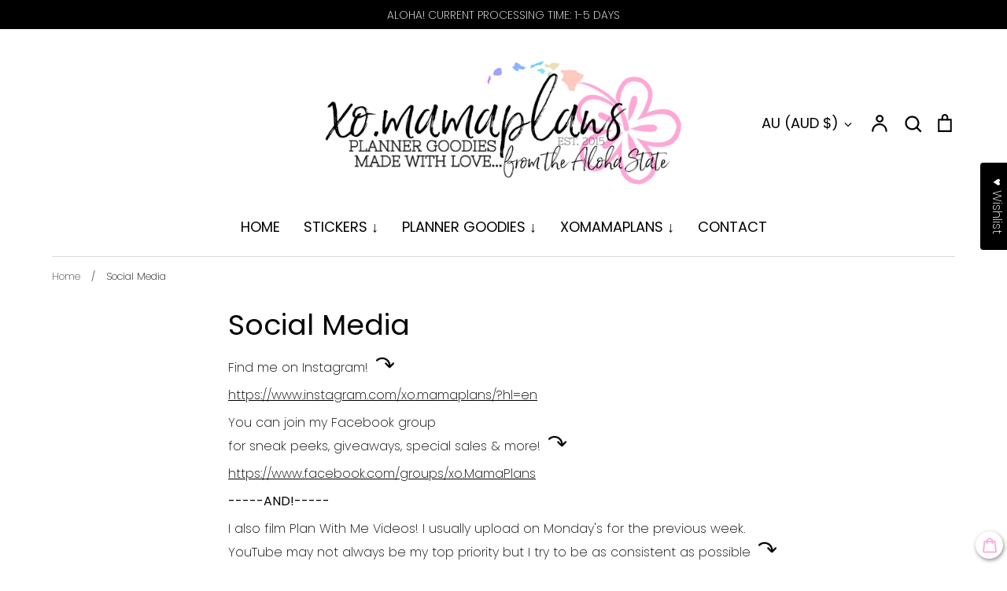

--- FILE ---
content_type: text/html; charset=UTF-8
request_url: https://front.smartwishlist.webmarked.net/v6/fetchstoredata.php?callback=jQuery35109507719932039651_1768758367869&store_domain=xomamaplans.com&store_id=11879092&customer_id=0&_=1768758367870
body_size: 779
content:
jQuery35109507719932039651_1768758367869({"add_tooltip_text":"Add to &lt;a href=&#039;\/a\/wishlist&#039;&gt;Wishlist&lt;\/a&gt;","remove_tooltip_text":"Remove from &lt;a href=&#039;\/a\/wishlist&#039;&gt;Wishlist&lt;\/a&gt;","wishlist_icon_color":"#000000","wishlist_icon_hover_color":"#ffa8d7","wishlist_icon_name":"heart-o","wishlist_icon_hover_name":"heart","extra_icon_class_name":"","extra_icon_hover_class_name":"","use_extra_icon":"0","display_item_count":"0","use_custom_location":"0","custom_location":null,"tooltip_offset_x":"0px","tooltip_offset_y":"0px","proxy_base":"\/a\/wishlist","tooltip_position":"top","display_tooltip":"1","display_topbadge":"1","topbadge_color":"#ffffff","topbadge_background_color":"#000000","topbadge_padding":"2px 6px","enable_accounts":"1","force_login":"0","extra_css_product":".unbookmarked {\n    color: #000000 !important;\n}\n\n.unbookmarked:hover {\n    color:  #ffa8d7;\n}\n\n.bookmarked {\n    color:  #ffa8d7;\n}\n\n.bookmarked:hover {\n    color:  #ffa8d7;\n}\n\n\n.tooltip-store-theme {\n\tborder-radius: 5px !important; \n\tborder: 1px solid #a79c9d !important;\n\tbackground: #a79c9d !important;\n\tcolor: #ffffff !important;\n}\n\n.tooltipster-content a {\n    color: #ffffff;\n    text-decoration: underline;\n}\n\n.tooltipster-content a:hover {\n    color: #ffffff;\n    text-decoration: underline;\n}\n\n.tooltipster-content a:visited {\n    color: #ffffff;\n    text-decoration: underline;\n}\n\n.tooltip-store-theme .tooltipster-content {\n    font-family: inherit !important;\n    font-size: 12px !important;\n}.smartwishlist{cursor:pointer;}","display_tooltip_productpage":"1","use_autosetup":"1","display_fixed_link":"1","swfl_html":"\u2665 Wishlist","swfl_text":"\u2665 Wishlist","swfl_orientation_desktop":"vertical","swfl_position_desktop":"right","swfl_margin_desktop":"bottom","swfl_margin_value_desktop":"40%","swfl_background_color":"#000000","swfl_text_color":"#ffffff","swpbutton_type":"2","swpbutton_add_text":"Add to Wishlist","swpbutton_remove_text":"Remove from Wishlist","swpbutton_font_family":"Harmonia Sans","swpbutton_label_fontsize":"14px","swpbutton_icon_fontsize":"14px","swpbutton3_color":"#ffffff","swpbutton3_background_color":"#ff9696","swpbutton3_radius":"4px","swpbutton3_width_desktop":"300px","swpbutton3_width_mobile":"100%","swpbutton3_height":"40px","optimize_swpbutton_mobile":"1","mobile_max_width":"500px","disable_notification":"0","wishlist_items":[]});